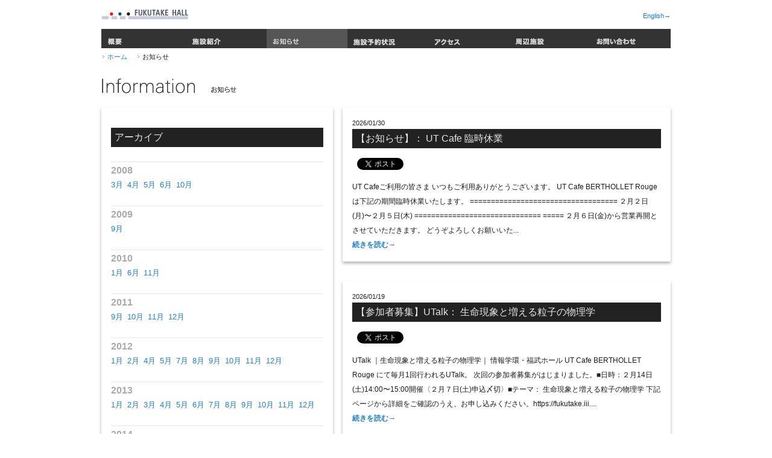

--- FILE ---
content_type: text/html; charset=utf-8
request_url: https://fukutake.iii.u-tokyo.ac.jp/information/
body_size: 5431
content:
<?xml version="1.0" encoding="UTF-8"?>
<!DOCTYPE html PUBLIC "-//W3C//DTD XHTML 1.0 Transitional//EN" "http://www.w3.org/TR/xhtml1/DTD/xhtml1-transitional.dtd">
<html xmlns="http://www.w3.org/1999/xhtml" lang="ja-JP" xml:lang="ja-JP">
<head>

<meta http-equiv="Content-Type" content="text/html; charset=UTF-8" />
<meta http-equiv="Content-Language" content="ja" />
<title> お知らせ - 情報学環・福武ホール </title>
<meta http-equiv="Content-Style-Type" content="text/css" />
<meta http-equiv="Content-Script-Type" content="text/javascript" />

<!-- meta要素 -->
<meta name="author" content="Primus design" />
<meta name="copyright" content="Copyright (c) The University of Tokyo All rights reserved." />
<meta name="keywords" content="東京大学,情報学環,福武ホール,福武總一郎,安藤忠雄">
<meta name="description" content="東京大学　情報学環・福武ホールのオフィシャルウェブサイトです。情報学環・福武ホールは、福武總一郎氏による寄附に基づき、安藤忠雄氏の設計によって建築され、2008年3月26日に竣工しました。">

<link rel="shortcut icon" href="https://fukutake.iii.u-tokyo.ac.jp/favicon.ico" />
<link rel="icon" type="image/png" href="https://fukutake.iii.u-tokyo.ac.jp/favicon.png">


<link rel="index" href="https://fukutake.iii.u-tokyo.ac.jp/" title="ホーム" />
<link rel="stylesheet" href="https://fukutake.iii.u-tokyo.ac.jp/css/base.css" type="text/css" />
<script type="text/javascript" src="https://fukutake.iii.u-tokyo.ac.jp/js/jquery-1.6.2.min.js"></script>



    <title>Fukutakehall</title>


</head>
<body>


<div class="GSystem">

<!-- ▽Header▽ -->



<div class="Grid12" id="Header">
<div class="Box2"><a href="https://fukutake.iii.u-tokyo.ac.jp/"><img src="https://fukutake.iii.u-tokyo.ac.jp/images/common/logo.gif" alt="FUKUTAKE HALL" /></a></div>
<div class="Box9 Right">



</div>
<div class="Box1 Right"><a href="https://fukutake.iii.u-tokyo.ac.jp/english/index.html">English&rarr;</a></div>
</div>





<div class="Grid12">
<div id="Navigation">
<ul id="Nav">
<li id="NavAbout"><a href="https://fukutake.iii.u-tokyo.ac.jp/about/index.html">概要</a></li>
<li id="NavFclIn"><a href="https://fukutake.iii.u-tokyo.ac.jp/facilities-inside/index.html" >施設紹介</a></li>
<li id="NavInfor"><a class="Selected" href="https://fukutake.iii.u-tokyo.ac.jp/information/">お知らせ</a></li>
<li id="NavEvent"><a href="https://fukutake.iii.u-tokyo.ac.jp/status/index.html" >施設予約状況</a></li>
<li id="NavAcces"><a href="https://fukutake.iii.u-tokyo.ac.jp/access/index.html" >アクセス</a></li>
<li id="NavFclNe"><a href="https://fukutake.iii.u-tokyo.ac.jp/facilities-nearby/index.html" >周辺施設</a></li>
<li id="NavContc"><a href="https://fukutake.iii.u-tokyo.ac.jp/contact/index.html" >お問い合わせ</a></li>


</ul>
</div>
</div>


<!-- ▽Contents▽ -->
<div class="Grid12">
<div class="Box12 ">
<ul class="Breadcrumb">
<li><a href="../index.html">ホーム</a></li>
<li>お知らせ</li>
</ul>
<h1><img src="../images/common/ttl_info.gif" alt="Information" class="Naked"/></h1>
</div>


<script>
$(function(){
$('.InfoSide').hide();
$('.InfoSide h3').each(function(i){
year=$(this).text();
byear=$('.InfoSide h3').eq(i-1).text();

//console.log(year)
//console.log('前の'+byear)

if(byear%year==0){
$(this).hide();
}else{
$('.InfoSide').show();
$(this).show();
}
})
})
</script>

<div class="Box5">
<div class="InfoSide">
<div class="h2bg"><h2>アーカイブ</h2></div>

<h3>2008</h3>

<ul>
 <li><a href="https://fukutake.iii.u-tokyo.ac.jp/2008/03/">3月</a></li>


<h3>2008</h3>


 <li><a href="https://fukutake.iii.u-tokyo.ac.jp/2008/04/">4月</a></li>


<h3>2008</h3>


 <li><a href="https://fukutake.iii.u-tokyo.ac.jp/2008/05/">5月</a></li>


<h3>2008</h3>


 <li><a href="https://fukutake.iii.u-tokyo.ac.jp/2008/06/">6月</a></li>


<h3>2008</h3>


 <li><a href="https://fukutake.iii.u-tokyo.ac.jp/2008/10/">10月</a></li>


<h3>2009</h3>


 <li><a href="https://fukutake.iii.u-tokyo.ac.jp/2009/09/">9月</a></li>


<h3>2010</h3>


 <li><a href="https://fukutake.iii.u-tokyo.ac.jp/2010/01/">1月</a></li>


<h3>2010</h3>


 <li><a href="https://fukutake.iii.u-tokyo.ac.jp/2010/06/">6月</a></li>


<h3>2010</h3>


 <li><a href="https://fukutake.iii.u-tokyo.ac.jp/2010/11/">11月</a></li>


<h3>2011</h3>


 <li><a href="https://fukutake.iii.u-tokyo.ac.jp/2011/09/">9月</a></li>


<h3>2011</h3>


 <li><a href="https://fukutake.iii.u-tokyo.ac.jp/2011/10/">10月</a></li>


<h3>2011</h3>


 <li><a href="https://fukutake.iii.u-tokyo.ac.jp/2011/11/">11月</a></li>


<h3>2011</h3>


 <li><a href="https://fukutake.iii.u-tokyo.ac.jp/2011/12/">12月</a></li>


<h3>2012</h3>


 <li><a href="https://fukutake.iii.u-tokyo.ac.jp/2012/01/">1月</a></li>


<h3>2012</h3>


 <li><a href="https://fukutake.iii.u-tokyo.ac.jp/2012/02/">2月</a></li>


<h3>2012</h3>


 <li><a href="https://fukutake.iii.u-tokyo.ac.jp/2012/04/">4月</a></li>


<h3>2012</h3>


 <li><a href="https://fukutake.iii.u-tokyo.ac.jp/2012/05/">5月</a></li>


<h3>2012</h3>


 <li><a href="https://fukutake.iii.u-tokyo.ac.jp/2012/07/">7月</a></li>


<h3>2012</h3>


 <li><a href="https://fukutake.iii.u-tokyo.ac.jp/2012/08/">8月</a></li>


<h3>2012</h3>


 <li><a href="https://fukutake.iii.u-tokyo.ac.jp/2012/09/">9月</a></li>


<h3>2012</h3>


 <li><a href="https://fukutake.iii.u-tokyo.ac.jp/2012/10/">10月</a></li>


<h3>2012</h3>


 <li><a href="https://fukutake.iii.u-tokyo.ac.jp/2012/11/">11月</a></li>


<h3>2012</h3>


 <li><a href="https://fukutake.iii.u-tokyo.ac.jp/2012/12/">12月</a></li>


<h3>2013</h3>


 <li><a href="https://fukutake.iii.u-tokyo.ac.jp/2013/01/">1月</a></li>


<h3>2013</h3>


 <li><a href="https://fukutake.iii.u-tokyo.ac.jp/2013/02/">2月</a></li>


<h3>2013</h3>


 <li><a href="https://fukutake.iii.u-tokyo.ac.jp/2013/03/">3月</a></li>


<h3>2013</h3>


 <li><a href="https://fukutake.iii.u-tokyo.ac.jp/2013/04/">4月</a></li>


<h3>2013</h3>


 <li><a href="https://fukutake.iii.u-tokyo.ac.jp/2013/05/">5月</a></li>


<h3>2013</h3>


 <li><a href="https://fukutake.iii.u-tokyo.ac.jp/2013/06/">6月</a></li>


<h3>2013</h3>


 <li><a href="https://fukutake.iii.u-tokyo.ac.jp/2013/07/">7月</a></li>


<h3>2013</h3>


 <li><a href="https://fukutake.iii.u-tokyo.ac.jp/2013/08/">8月</a></li>


<h3>2013</h3>


 <li><a href="https://fukutake.iii.u-tokyo.ac.jp/2013/09/">9月</a></li>


<h3>2013</h3>


 <li><a href="https://fukutake.iii.u-tokyo.ac.jp/2013/10/">10月</a></li>


<h3>2013</h3>


 <li><a href="https://fukutake.iii.u-tokyo.ac.jp/2013/11/">11月</a></li>


<h3>2013</h3>


 <li><a href="https://fukutake.iii.u-tokyo.ac.jp/2013/12/">12月</a></li>


<h3>2014</h3>


 <li><a href="https://fukutake.iii.u-tokyo.ac.jp/2014/01/">1月</a></li>


<h3>2014</h3>


 <li><a href="https://fukutake.iii.u-tokyo.ac.jp/2014/02/">2月</a></li>


<h3>2014</h3>


 <li><a href="https://fukutake.iii.u-tokyo.ac.jp/2014/03/">3月</a></li>


<h3>2014</h3>


 <li><a href="https://fukutake.iii.u-tokyo.ac.jp/2014/04/">4月</a></li>


<h3>2014</h3>


 <li><a href="https://fukutake.iii.u-tokyo.ac.jp/2014/05/">5月</a></li>


<h3>2014</h3>


 <li><a href="https://fukutake.iii.u-tokyo.ac.jp/2014/06/">6月</a></li>


<h3>2014</h3>


 <li><a href="https://fukutake.iii.u-tokyo.ac.jp/2014/07/">7月</a></li>


<h3>2014</h3>


 <li><a href="https://fukutake.iii.u-tokyo.ac.jp/2014/08/">8月</a></li>


<h3>2014</h3>


 <li><a href="https://fukutake.iii.u-tokyo.ac.jp/2014/09/">9月</a></li>


<h3>2014</h3>


 <li><a href="https://fukutake.iii.u-tokyo.ac.jp/2014/10/">10月</a></li>


<h3>2014</h3>


 <li><a href="https://fukutake.iii.u-tokyo.ac.jp/2014/11/">11月</a></li>


<h3>2014</h3>


 <li><a href="https://fukutake.iii.u-tokyo.ac.jp/2014/12/">12月</a></li>


<h3>2015</h3>


 <li><a href="https://fukutake.iii.u-tokyo.ac.jp/2015/01/">1月</a></li>


<h3>2015</h3>


 <li><a href="https://fukutake.iii.u-tokyo.ac.jp/2015/02/">2月</a></li>


<h3>2015</h3>


 <li><a href="https://fukutake.iii.u-tokyo.ac.jp/2015/03/">3月</a></li>


<h3>2015</h3>


 <li><a href="https://fukutake.iii.u-tokyo.ac.jp/2015/04/">4月</a></li>


<h3>2015</h3>


 <li><a href="https://fukutake.iii.u-tokyo.ac.jp/2015/05/">5月</a></li>


<h3>2015</h3>


 <li><a href="https://fukutake.iii.u-tokyo.ac.jp/2015/06/">6月</a></li>


<h3>2015</h3>


 <li><a href="https://fukutake.iii.u-tokyo.ac.jp/2015/07/">7月</a></li>


<h3>2015</h3>


 <li><a href="https://fukutake.iii.u-tokyo.ac.jp/2015/08/">8月</a></li>


<h3>2015</h3>


 <li><a href="https://fukutake.iii.u-tokyo.ac.jp/2015/09/">9月</a></li>


<h3>2015</h3>


 <li><a href="https://fukutake.iii.u-tokyo.ac.jp/2015/10/">10月</a></li>


<h3>2015</h3>


 <li><a href="https://fukutake.iii.u-tokyo.ac.jp/2015/11/">11月</a></li>


<h3>2015</h3>


 <li><a href="https://fukutake.iii.u-tokyo.ac.jp/2015/12/">12月</a></li>


<h3>2016</h3>


 <li><a href="https://fukutake.iii.u-tokyo.ac.jp/2016/01/">1月</a></li>


<h3>2016</h3>


 <li><a href="https://fukutake.iii.u-tokyo.ac.jp/2016/02/">2月</a></li>


<h3>2016</h3>


 <li><a href="https://fukutake.iii.u-tokyo.ac.jp/2016/03/">3月</a></li>


<h3>2016</h3>


 <li><a href="https://fukutake.iii.u-tokyo.ac.jp/2016/04/">4月</a></li>


<h3>2016</h3>


 <li><a href="https://fukutake.iii.u-tokyo.ac.jp/2016/05/">5月</a></li>


<h3>2016</h3>


 <li><a href="https://fukutake.iii.u-tokyo.ac.jp/2016/06/">6月</a></li>


<h3>2016</h3>


 <li><a href="https://fukutake.iii.u-tokyo.ac.jp/2016/07/">7月</a></li>


<h3>2016</h3>


 <li><a href="https://fukutake.iii.u-tokyo.ac.jp/2016/08/">8月</a></li>


<h3>2016</h3>


 <li><a href="https://fukutake.iii.u-tokyo.ac.jp/2016/09/">9月</a></li>


<h3>2016</h3>


 <li><a href="https://fukutake.iii.u-tokyo.ac.jp/2016/10/">10月</a></li>


<h3>2016</h3>


 <li><a href="https://fukutake.iii.u-tokyo.ac.jp/2016/11/">11月</a></li>


<h3>2016</h3>


 <li><a href="https://fukutake.iii.u-tokyo.ac.jp/2016/12/">12月</a></li>


<h3>2017</h3>


 <li><a href="https://fukutake.iii.u-tokyo.ac.jp/2017/01/">1月</a></li>


<h3>2017</h3>


 <li><a href="https://fukutake.iii.u-tokyo.ac.jp/2017/02/">2月</a></li>


<h3>2017</h3>


 <li><a href="https://fukutake.iii.u-tokyo.ac.jp/2017/03/">3月</a></li>


<h3>2017</h3>


 <li><a href="https://fukutake.iii.u-tokyo.ac.jp/2017/04/">4月</a></li>


<h3>2017</h3>


 <li><a href="https://fukutake.iii.u-tokyo.ac.jp/2017/05/">5月</a></li>


<h3>2017</h3>


 <li><a href="https://fukutake.iii.u-tokyo.ac.jp/2017/06/">6月</a></li>


<h3>2017</h3>


 <li><a href="https://fukutake.iii.u-tokyo.ac.jp/2017/07/">7月</a></li>


<h3>2017</h3>


 <li><a href="https://fukutake.iii.u-tokyo.ac.jp/2017/08/">8月</a></li>


<h3>2017</h3>


 <li><a href="https://fukutake.iii.u-tokyo.ac.jp/2017/09/">9月</a></li>


<h3>2017</h3>


 <li><a href="https://fukutake.iii.u-tokyo.ac.jp/2017/10/">10月</a></li>


<h3>2017</h3>


 <li><a href="https://fukutake.iii.u-tokyo.ac.jp/2017/11/">11月</a></li>


<h3>2017</h3>


 <li><a href="https://fukutake.iii.u-tokyo.ac.jp/2017/12/">12月</a></li>


<h3>2018</h3>


 <li><a href="https://fukutake.iii.u-tokyo.ac.jp/2018/01/">1月</a></li>


<h3>2018</h3>


 <li><a href="https://fukutake.iii.u-tokyo.ac.jp/2018/02/">2月</a></li>


<h3>2018</h3>


 <li><a href="https://fukutake.iii.u-tokyo.ac.jp/2018/03/">3月</a></li>


<h3>2018</h3>


 <li><a href="https://fukutake.iii.u-tokyo.ac.jp/2018/04/">4月</a></li>


<h3>2018</h3>


 <li><a href="https://fukutake.iii.u-tokyo.ac.jp/2018/05/">5月</a></li>


<h3>2018</h3>


 <li><a href="https://fukutake.iii.u-tokyo.ac.jp/2018/06/">6月</a></li>


<h3>2018</h3>


 <li><a href="https://fukutake.iii.u-tokyo.ac.jp/2018/07/">7月</a></li>


<h3>2018</h3>


 <li><a href="https://fukutake.iii.u-tokyo.ac.jp/2018/08/">8月</a></li>


<h3>2018</h3>


 <li><a href="https://fukutake.iii.u-tokyo.ac.jp/2018/09/">9月</a></li>


<h3>2018</h3>


 <li><a href="https://fukutake.iii.u-tokyo.ac.jp/2018/10/">10月</a></li>


<h3>2018</h3>


 <li><a href="https://fukutake.iii.u-tokyo.ac.jp/2018/11/">11月</a></li>


<h3>2018</h3>


 <li><a href="https://fukutake.iii.u-tokyo.ac.jp/2018/12/">12月</a></li>


<h3>2019</h3>


 <li><a href="https://fukutake.iii.u-tokyo.ac.jp/2019/01/">1月</a></li>


<h3>2019</h3>


 <li><a href="https://fukutake.iii.u-tokyo.ac.jp/2019/02/">2月</a></li>


<h3>2019</h3>


 <li><a href="https://fukutake.iii.u-tokyo.ac.jp/2019/03/">3月</a></li>


<h3>2019</h3>


 <li><a href="https://fukutake.iii.u-tokyo.ac.jp/2019/04/">4月</a></li>


<h3>2019</h3>


 <li><a href="https://fukutake.iii.u-tokyo.ac.jp/2019/05/">5月</a></li>


<h3>2019</h3>


 <li><a href="https://fukutake.iii.u-tokyo.ac.jp/2019/06/">6月</a></li>


<h3>2019</h3>


 <li><a href="https://fukutake.iii.u-tokyo.ac.jp/2019/07/">7月</a></li>


<h3>2019</h3>


 <li><a href="https://fukutake.iii.u-tokyo.ac.jp/2019/08/">8月</a></li>


<h3>2019</h3>


 <li><a href="https://fukutake.iii.u-tokyo.ac.jp/2019/09/">9月</a></li>


<h3>2019</h3>


 <li><a href="https://fukutake.iii.u-tokyo.ac.jp/2019/10/">10月</a></li>


<h3>2019</h3>


 <li><a href="https://fukutake.iii.u-tokyo.ac.jp/2019/11/">11月</a></li>


<h3>2019</h3>


 <li><a href="https://fukutake.iii.u-tokyo.ac.jp/2019/12/">12月</a></li>


<h3>2020</h3>


 <li><a href="https://fukutake.iii.u-tokyo.ac.jp/2020/01/">1月</a></li>


<h3>2020</h3>


 <li><a href="https://fukutake.iii.u-tokyo.ac.jp/2020/02/">2月</a></li>


<h3>2020</h3>


 <li><a href="https://fukutake.iii.u-tokyo.ac.jp/2020/03/">3月</a></li>


<h3>2020</h3>


 <li><a href="https://fukutake.iii.u-tokyo.ac.jp/2020/04/">4月</a></li>


<h3>2020</h3>


 <li><a href="https://fukutake.iii.u-tokyo.ac.jp/2020/05/">5月</a></li>


<h3>2020</h3>


 <li><a href="https://fukutake.iii.u-tokyo.ac.jp/2020/06/">6月</a></li>


<h3>2020</h3>


 <li><a href="https://fukutake.iii.u-tokyo.ac.jp/2020/07/">7月</a></li>


<h3>2020</h3>


 <li><a href="https://fukutake.iii.u-tokyo.ac.jp/2020/08/">8月</a></li>


<h3>2020</h3>


 <li><a href="https://fukutake.iii.u-tokyo.ac.jp/2020/09/">9月</a></li>


<h3>2020</h3>


 <li><a href="https://fukutake.iii.u-tokyo.ac.jp/2020/10/">10月</a></li>


<h3>2020</h3>


 <li><a href="https://fukutake.iii.u-tokyo.ac.jp/2020/11/">11月</a></li>


<h3>2020</h3>


 <li><a href="https://fukutake.iii.u-tokyo.ac.jp/2020/12/">12月</a></li>


<h3>2021</h3>


 <li><a href="https://fukutake.iii.u-tokyo.ac.jp/2021/01/">1月</a></li>


<h3>2021</h3>


 <li><a href="https://fukutake.iii.u-tokyo.ac.jp/2021/02/">2月</a></li>


<h3>2021</h3>


 <li><a href="https://fukutake.iii.u-tokyo.ac.jp/2021/03/">3月</a></li>


<h3>2021</h3>


 <li><a href="https://fukutake.iii.u-tokyo.ac.jp/2021/04/">4月</a></li>


<h3>2021</h3>


 <li><a href="https://fukutake.iii.u-tokyo.ac.jp/2021/05/">5月</a></li>


<h3>2021</h3>


 <li><a href="https://fukutake.iii.u-tokyo.ac.jp/2021/06/">6月</a></li>


<h3>2021</h3>


 <li><a href="https://fukutake.iii.u-tokyo.ac.jp/2021/07/">7月</a></li>


<h3>2021</h3>


 <li><a href="https://fukutake.iii.u-tokyo.ac.jp/2021/08/">8月</a></li>


<h3>2021</h3>


 <li><a href="https://fukutake.iii.u-tokyo.ac.jp/2021/09/">9月</a></li>


<h3>2021</h3>


 <li><a href="https://fukutake.iii.u-tokyo.ac.jp/2021/10/">10月</a></li>


<h3>2021</h3>


 <li><a href="https://fukutake.iii.u-tokyo.ac.jp/2021/11/">11月</a></li>


<h3>2021</h3>


 <li><a href="https://fukutake.iii.u-tokyo.ac.jp/2021/12/">12月</a></li>


<h3>2022</h3>


 <li><a href="https://fukutake.iii.u-tokyo.ac.jp/2022/01/">1月</a></li>


<h3>2022</h3>


 <li><a href="https://fukutake.iii.u-tokyo.ac.jp/2022/02/">2月</a></li>


<h3>2022</h3>


 <li><a href="https://fukutake.iii.u-tokyo.ac.jp/2022/03/">3月</a></li>


<h3>2022</h3>


 <li><a href="https://fukutake.iii.u-tokyo.ac.jp/2022/04/">4月</a></li>


<h3>2022</h3>


 <li><a href="https://fukutake.iii.u-tokyo.ac.jp/2022/05/">5月</a></li>


<h3>2022</h3>


 <li><a href="https://fukutake.iii.u-tokyo.ac.jp/2022/06/">6月</a></li>


<h3>2022</h3>


 <li><a href="https://fukutake.iii.u-tokyo.ac.jp/2022/07/">7月</a></li>


<h3>2022</h3>


 <li><a href="https://fukutake.iii.u-tokyo.ac.jp/2022/08/">8月</a></li>


<h3>2022</h3>


 <li><a href="https://fukutake.iii.u-tokyo.ac.jp/2022/09/">9月</a></li>


<h3>2022</h3>


 <li><a href="https://fukutake.iii.u-tokyo.ac.jp/2022/10/">10月</a></li>


<h3>2022</h3>


 <li><a href="https://fukutake.iii.u-tokyo.ac.jp/2022/11/">11月</a></li>


<h3>2022</h3>


 <li><a href="https://fukutake.iii.u-tokyo.ac.jp/2022/12/">12月</a></li>


<h3>2023</h3>


 <li><a href="https://fukutake.iii.u-tokyo.ac.jp/2023/01/">1月</a></li>


<h3>2023</h3>


 <li><a href="https://fukutake.iii.u-tokyo.ac.jp/2023/02/">2月</a></li>


<h3>2023</h3>


 <li><a href="https://fukutake.iii.u-tokyo.ac.jp/2023/03/">3月</a></li>


<h3>2023</h3>


 <li><a href="https://fukutake.iii.u-tokyo.ac.jp/2023/04/">4月</a></li>


<h3>2023</h3>


 <li><a href="https://fukutake.iii.u-tokyo.ac.jp/2023/05/">5月</a></li>


<h3>2023</h3>


 <li><a href="https://fukutake.iii.u-tokyo.ac.jp/2023/06/">6月</a></li>


<h3>2023</h3>


 <li><a href="https://fukutake.iii.u-tokyo.ac.jp/2023/07/">7月</a></li>


<h3>2023</h3>


 <li><a href="https://fukutake.iii.u-tokyo.ac.jp/2023/08/">8月</a></li>


<h3>2023</h3>


 <li><a href="https://fukutake.iii.u-tokyo.ac.jp/2023/10/">10月</a></li>


<h3>2023</h3>


 <li><a href="https://fukutake.iii.u-tokyo.ac.jp/2023/11/">11月</a></li>


<h3>2023</h3>


 <li><a href="https://fukutake.iii.u-tokyo.ac.jp/2023/12/">12月</a></li>


<h3>2024</h3>


 <li><a href="https://fukutake.iii.u-tokyo.ac.jp/2024/01/">1月</a></li>


<h3>2024</h3>


 <li><a href="https://fukutake.iii.u-tokyo.ac.jp/2024/02/">2月</a></li>


<h3>2024</h3>


 <li><a href="https://fukutake.iii.u-tokyo.ac.jp/2024/03/">3月</a></li>


<h3>2024</h3>


 <li><a href="https://fukutake.iii.u-tokyo.ac.jp/2024/04/">4月</a></li>


<h3>2024</h3>


 <li><a href="https://fukutake.iii.u-tokyo.ac.jp/2024/05/">5月</a></li>


<h3>2024</h3>


 <li><a href="https://fukutake.iii.u-tokyo.ac.jp/2024/06/">6月</a></li>


<h3>2024</h3>


 <li><a href="https://fukutake.iii.u-tokyo.ac.jp/2024/07/">7月</a></li>


<h3>2024</h3>


 <li><a href="https://fukutake.iii.u-tokyo.ac.jp/2024/08/">8月</a></li>


<h3>2024</h3>


 <li><a href="https://fukutake.iii.u-tokyo.ac.jp/2024/09/">9月</a></li>


<h3>2024</h3>


 <li><a href="https://fukutake.iii.u-tokyo.ac.jp/2024/10/">10月</a></li>


<h3>2024</h3>


 <li><a href="https://fukutake.iii.u-tokyo.ac.jp/2024/11/">11月</a></li>


<h3>2024</h3>


 <li><a href="https://fukutake.iii.u-tokyo.ac.jp/2024/12/">12月</a></li>


<h3>2025</h3>


 <li><a href="https://fukutake.iii.u-tokyo.ac.jp/2025/01/">1月</a></li>


<h3>2025</h3>


 <li><a href="https://fukutake.iii.u-tokyo.ac.jp/2025/02/">2月</a></li>


<h3>2025</h3>


 <li><a href="https://fukutake.iii.u-tokyo.ac.jp/2025/03/">3月</a></li>


<h3>2025</h3>


 <li><a href="https://fukutake.iii.u-tokyo.ac.jp/2025/04/">4月</a></li>


<h3>2025</h3>


 <li><a href="https://fukutake.iii.u-tokyo.ac.jp/2025/05/">5月</a></li>


<h3>2025</h3>


 <li><a href="https://fukutake.iii.u-tokyo.ac.jp/2025/06/">6月</a></li>


<h3>2025</h3>


 <li><a href="https://fukutake.iii.u-tokyo.ac.jp/2025/07/">7月</a></li>


<h3>2025</h3>


 <li><a href="https://fukutake.iii.u-tokyo.ac.jp/2025/08/">8月</a></li>


<h3>2025</h3>


 <li><a href="https://fukutake.iii.u-tokyo.ac.jp/2025/09/">9月</a></li>


<h3>2025</h3>


 <li><a href="https://fukutake.iii.u-tokyo.ac.jp/2025/10/">10月</a></li>


<h3>2025</h3>


 <li><a href="https://fukutake.iii.u-tokyo.ac.jp/2025/11/">11月</a></li>


<h3>2025</h3>


 <li><a href="https://fukutake.iii.u-tokyo.ac.jp/2025/12/">12月</a></li>


<h3>2026</h3>


 <li><a href="https://fukutake.iii.u-tokyo.ac.jp/2026/01/">1月</a></li>

</ul></div>
</div>












<!-- InfoEntryBox Zone ここから -->
<div class="Box7">



<!--<div id="entry-3169936" class="entry-asset asset hentry">
    <div class="asset-header">-->
<div class="InfoEntryBox">
<h2>2026/01/30</h2>
        <div class="h3bg"><h3>【お知らせ】： UT Cafe 臨時休業</h3></div>

<div class="BtnBox">
<script src="https://connect.facebook.net/ja_JP/all.js#xfbml=1"></script><fb:like href="https://fukutake.iii.u-tokyo.ac.jp/2026/01/30/16.html" send="false" width="110px" layout="button" show_faces="true" font="arial"></fb:like>
</div>

<div class="BtnBox">
<a href="https://twitter.com/share" class="twitter-share-button" data-url="https://fukutake.iii.u-tokyo.ac.jp/2026/01/30/16.html" data-text="iii FUKUTAKE HALL｜お知らせ：【お知らせ】： UT Cafe 臨時休業" data-count="none" data-via="fukutakehall" data-lang="ja">Tweet</a><script type="text/javascript" src="https://platform.twitter.com/widgets.js"></script>
</div>


<p>
UT Cafeご利用の皆さま いつもご利用ありがとうございます。 UT Cafe BERTHOLLET Rougeは下記の期間臨時休業いたします。 =================================== ２月２日(月)〜２月５日(木) ============================== ===== ２月６日(金)から営業再開とさせていただきます。 どうぞよろしくお願いいた... <br />
<strong><a href="https://fukutake.iii.u-tokyo.ac.jp/2026/01/30/16.html" rel="bookmark">続きを読む&rarr;</a></strong>
</p>
</div>











  
<!--<div id="entry-3145456" class="entry-asset asset hentry">
    <div class="asset-header">-->
<div class="InfoEntryBox">
<h2>2026/01/19</h2>
        <div class="h3bg"><h3>【参加者募集】UTalk： 生命現象と増える粒子の物理学</h3></div>

<div class="BtnBox">
<script src="https://connect.facebook.net/ja_JP/all.js#xfbml=1"></script><fb:like href="https://fukutake.iii.u-tokyo.ac.jp/2026/01/19/11.html" send="false" width="110px" layout="button" show_faces="true" font="arial"></fb:like>
</div>

<div class="BtnBox">
<a href="https://twitter.com/share" class="twitter-share-button" data-url="https://fukutake.iii.u-tokyo.ac.jp/2026/01/19/11.html" data-text="iii FUKUTAKE HALL｜お知らせ：【参加者募集】UTalk： 生命現象と増える粒子の物理学" data-count="none" data-via="fukutakehall" data-lang="ja">Tweet</a><script type="text/javascript" src="https://platform.twitter.com/widgets.js"></script>
</div>


<p>
UTalk ｜生命現象と増える粒子の物理学｜ 情報学環・福武ホール UT Cafe BERTHOLLET Rouge にて毎月1回行われるUTalk。 次回の参加者募集がはじまりました。■日時：２月14日(土)14:00〜15:00開催〈２月７日(土)申込〆切〉■テーマ： 生命現象と増える粒子の物理学 下記ページから詳細をご確認のうえ、お申し込みください。https://fukutake.iii.... <br />
<strong><a href="https://fukutake.iii.u-tokyo.ac.jp/2026/01/19/11.html" rel="bookmark">続きを読む&rarr;</a></strong>
</p>
</div>











  
<!--<div id="entry-3128432" class="entry-asset asset hentry">
    <div class="asset-header">-->
<div class="InfoEntryBox">
<h2>2025/12/26</h2>
        <div class="h3bg"><h3>【参加者募集】大学生向けワークショップ「じぶんコンパス」工房</h3></div>

<div class="BtnBox">
<script src="https://connect.facebook.net/ja_JP/all.js#xfbml=1"></script><fb:like href="https://fukutake.iii.u-tokyo.ac.jp/2025/12/26/11.html" send="false" width="110px" layout="button" show_faces="true" font="arial"></fb:like>
</div>

<div class="BtnBox">
<a href="https://twitter.com/share" class="twitter-share-button" data-url="https://fukutake.iii.u-tokyo.ac.jp/2025/12/26/11.html" data-text="iii FUKUTAKE HALL｜お知らせ：【参加者募集】大学生向けワークショップ「じぶんコンパス」工房" data-count="none" data-via="fukutakehall" data-lang="ja">Tweet</a><script type="text/javascript" src="https://platform.twitter.com/widgets.js"></script>
</div>


<p>
学習環境について研究してきた東京大学大学院情報学環山内研究室と、CAMPワークショップを実践してきたSCSK株式会社は、このたび共同で大学生向けワークショップを開催します。 10年後、大人になった自分は何を大事にして生きているだろう？自分の価値観や社会問題について、本当は考えたほうがいいのだろうけど、なかなか考えるきっかけがない。そんな大学生向けのワークショップです。 ワークショップの内容は「シミ... <br />
<strong><a href="https://fukutake.iii.u-tokyo.ac.jp/2025/12/26/11.html" rel="bookmark">続きを読む&rarr;</a></strong>
</p>
</div>











  
<!--<div id="entry-3121852" class="entry-asset asset hentry">
    <div class="asset-header">-->
<div class="InfoEntryBox">
<h2>2025/12/16</h2>
        <div class="h3bg"><h3>【参加者募集】UTalk： 犯罪の自己責任論を考えてみるーどういう社会でありたいか？ー</h3></div>

<div class="BtnBox">
<script src="https://connect.facebook.net/ja_JP/all.js#xfbml=1"></script><fb:like href="https://fukutake.iii.u-tokyo.ac.jp/2025/12/16/12.html" send="false" width="110px" layout="button" show_faces="true" font="arial"></fb:like>
</div>

<div class="BtnBox">
<a href="https://twitter.com/share" class="twitter-share-button" data-url="https://fukutake.iii.u-tokyo.ac.jp/2025/12/16/12.html" data-text="iii FUKUTAKE HALL｜お知らせ：【参加者募集】UTalk： 犯罪の自己責任論を考えてみるーどういう社会でありたいか？ー" data-count="none" data-via="fukutakehall" data-lang="ja">Tweet</a><script type="text/javascript" src="https://platform.twitter.com/widgets.js"></script>
</div>


<p>
UTalk ｜犯罪の自己責任論を考えてみるーどういう社会でありたいか？｜ 情報学環・福武ホール UT Cafe BERTHOLLET Rouge にて毎月1回行われるUTalk。 次回の参加者募集がはじまりました。■日時：2026年１月10日(土)14:00〜15:00開催〈2026年1月３日(土)申込〆切〉■テーマ： 犯罪の自己責任論を考えてみるーどういう社会でありたいか？ー 下記ページから詳細... <br />
<strong><a href="https://fukutake.iii.u-tokyo.ac.jp/2025/12/16/12.html" rel="bookmark">続きを読む&rarr;</a></strong>
</p>
</div>











  
<!--<div id="entry-3121193" class="entry-asset asset hentry">
    <div class="asset-header">-->
<div class="InfoEntryBox">
<h2>2025/12/15</h2>
        <div class="h3bg"><h3>【お知らせ】： UT Cafe 年末年始休業</h3></div>

<div class="BtnBox">
<script src="https://connect.facebook.net/ja_JP/all.js#xfbml=1"></script><fb:like href="https://fukutake.iii.u-tokyo.ac.jp/2025/12/15/13.html" send="false" width="110px" layout="button" show_faces="true" font="arial"></fb:like>
</div>

<div class="BtnBox">
<a href="https://twitter.com/share" class="twitter-share-button" data-url="https://fukutake.iii.u-tokyo.ac.jp/2025/12/15/13.html" data-text="iii FUKUTAKE HALL｜お知らせ：【お知らせ】： UT Cafe 年末年始休業" data-count="none" data-via="fukutakehall" data-lang="ja">Tweet</a><script type="text/javascript" src="https://platform.twitter.com/widgets.js"></script>
</div>


<p>
UT Cafeご利用の皆さま いつもご利用ありがとうございます。 UT Cafe BERTHOLLET Rougeは下記の期間年末年始休業いたします。 =================================== 2025年12月24日(水)〜2026年１月７日(水) ============================== ===== 2026年１月８日(木)から営業開始とさせてい... <br />
<strong><a href="https://fukutake.iii.u-tokyo.ac.jp/2025/12/15/13.html" rel="bookmark">続きを読む&rarr;</a></strong>
</p>
</div>











  <div class="PrevNextPost">
          <p class="Next"><a href="https://fukutake.iii.u-tokyo.ac.jp/information/?page=2" class="link_next">Next</a></p>
      </div>
  

  
</div>
<!-- InfoEntryBox Zone ここまで-->

</div>
<!-- ▲Contents▲ -->

<div class="clearspace"></div>

<div class="Grid12" id="Footer">

<div class="Box12 FNav">
<div class="FNavBox">
<h3><a href="https://fukutake.iii.u-tokyo.ac.jp/">ホーム</a></h3>
<ul>
<li><a href="https://fukutake.iii.u-tokyo.ac.jp/information/index.html">お知らせ</a></li>
<li><a href="https://fukutake.iii.u-tokyo.ac.jp/status/index.html">施設予約状況</a></li>
<li><a href="https://fukutake.iii.u-tokyo.ac.jp/access/index.html">アクセス</a></li>
<li><a href="https://fukutake.iii.u-tokyo.ac.jp/links/index.html">リンク</a></li>
<li><a href="https://fukutake.iii.u-tokyo.ac.jp/gallery/index.html">ギャラリー</a></li>
</ul>
</div>
<div class="FNavBox">
<h3><a href="https://fukutake.iii.u-tokyo.ac.jp/about/index.html">概要</a></h3>
<ul>
<li><a href="https://fukutake.iii.u-tokyo.ac.jp/about/donors.html">寄付者一覧</a></li>
<li><a href="https://fukutake.iii.u-tokyo.ac.jp/about/design.html">デザインコンセプト</a></li>
<li><a href="https://fukutake.iii.u-tokyo.ac.jp/about/history.html">沿革</a></li>
</ul>
</div>
<div class="FNavBox">
<h3><a href="https://fukutake.iii.u-tokyo.ac.jp/facilities-inside/index.html">施設紹介</a></h3>
<ul>
<li><a href="https://fukutake.iii.u-tokyo.ac.jp/facilities-inside/theater.html">福武ラーニングシアター</a></li>
<li><a href="https://fukutake.iii.u-tokyo.ac.jp/facilities-inside/studio.html">福武ラーニングスタジオ</a></li>
<li><a href="https://fukutake.iii.u-tokyo.ac.jp/facilities-inside/lab.html">福武ラーニングラボ</a></li>
<li><a href="https://fukutake.iii.u-tokyo.ac.jp/facilities-inside/utcafe.html">UTカフェ</a></li>
<li><a href="https://fukutake.iii.u-tokyo.ac.jp/facilities-inside/commons.html">学環コモンズ</a></li>
<li><a href="https://fukutake.iii.u-tokyo.ac.jp/facilities-inside/terrace.html">テラス</a></li>
<li><a href="https://fukutake.iii.u-tokyo.ac.jp/facilities-inside/conference-room.html">応接室</a></li>
<li><a href="https://fukutake.iii.u-tokyo.ac.jp/facilities-inside/barrier-free.html">バリアフリー情報</a></li>
</ul>
</div>
<div class="FNavBox">
<h3><a href="https://fukutake.iii.u-tokyo.ac.jp/facilities-nearby/index.html">周辺施設</a></h3>
<ul>
<li><a href="https://fukutake.iii.u-tokyo.ac.jp/facilities-nearby/akamon.html">赤門</a></li>
<li><a href="https://fukutake.iii.u-tokyo.ac.jp/facilities-nearby/yasuda-auditorium.html">安田講堂</a></li>
<li><a href="https://fukutake.iii.u-tokyo.ac.jp/facilities-nearby/sanshiro-pond.html">三四郎池</a></li>
<li><a href="https://fukutake.iii.u-tokyo.ac.jp/facilities-nearby/university-museum.html">総合研究博物館</a></li>
<li><a href="https://fukutake.iii.u-tokyo.ac.jp/facilities-nearby/general-library.html">総合図書館</a></li>
<li><a href="https://fukutake.iii.u-tokyo.ac.jp/facilities-nearby/iii-main-building.html">情報学環本館</a></li>
</ul>
</div>
<div class="FNavBox">
<h3><a href="https://fukutake.iii.u-tokyo.ac.jp/contact/index.html">お問い合わせ</a></h3>
<ul>
<li><a href="https://fukutake.iii.u-tokyo.ac.jp/contact/application/">施設利用</a></li>
<li><a href="https://fukutake.iii.u-tokyo.ac.jp/contact/tour/">見学</a></li>
<li><a href="https://fukutake.iii.u-tokyo.ac.jp/contact/coverage/">取材</a></li>
<li><a href="https://fukutake.iii.u-tokyo.ac.jp/contact/other/">その他</a></li>
<li><a href="https://fukutake.iii.u-tokyo.ac.jp/contact/privacy.html">個人情報保護方針</a></li>
</ul>
</div>
</div>
<!-- FNavここまで -->

<div class="Box12">

<div class="FBtnBox">
<script src="https://connect.facebook.net/ja_JP/all.js#xfbml=1"></script><fb:like href="https://fukutake.iii.u-tokyo.ac.jp/" send="false" width="110px" layout="button" show_faces="true" font="arial"></fb:like>
</div>

<div class="FBtnBox">
<a href="https://twitter.com/share" class="twitter-share-button" data-url="https://fukutake.iii.u-tokyo.ac.jp/" data-text="iii FUKUTAKE HALL｜東京大学　情報学環・福武ホールのオフィシャルウェブサイトです。" data-count="none" data-via="fukutakehall" data-lang="ja">Tweet</a><script type="text/javascript" src="https://platform.twitter.com/widgets.js"></script>
</div>


</div>
<!-- FB+twitter ここまで -->


<div class="clear"></div>

<ul class="FBnr">
<li><a href="https://fukutake.iii.u-tokyo.ac.jp/utalk/" target="_blank"><img src="https://fukutake.iii.u-tokyo.ac.jp/images/common/bnr_utalk.gif" alt="UTalk" /></a></li>
<li><a href="https://fukutake.iii.u-tokyo.ac.jp/affiliate/" target="_blank"><img src="https://fukutake.iii.u-tokyo.ac.jp/images/common/bnr_affiliate.gif" alt="Affiliate" /></a></li>
<li><a href="https://fukutake.iii.u-tokyo.ac.jp/gooddesign/" target="_blank"><img src="https://fukutake.iii.u-tokyo.ac.jp/images/common/bnr_gd2008.gif" alt="GOOD DESIGN" /></a></li>
<li><a href="https://www.iii.u-tokyo.ac.jp/" target="_blank"><img src="https://fukutake.iii.u-tokyo.ac.jp/images/common/bnr_iii.gif" alt="iii" /></a></li>
</ul>
<!-- FBnrここまで -->

<div class="clear"></div>

<div class="Box9 Right FCopy">
Copyright (C) The University of Tokyo. All Rights Reserved.
</div>

<div class="Box3 Right">
<a href="https://www.u-tokyo.ac.jp/ja/" target="_blank"><img src="https://fukutake.iii.u-tokyo.ac.jp/images/common/logo_ut.gif" alt="The University Tokyo" /></a>
</div>


<div class="clear"></div>





</div>
<!-- ▲Footer▲ -->
</div>
<!-- end GSystem -->

<script src="https://form.movabletype.net/dist/parent-loader.js" defer async></script></body>
</html>

--- FILE ---
content_type: text/css
request_url: https://fukutake.iii.u-tokyo.ac.jp/css/base.css
body_size: 7841
content:
html,body,div,span,applet,object,iframe,h1,h2,h3,h4,h5,h6,p,blockquote,pre,a,abbr,acronym,address,big,cite,code,del,dfn,em,font,img,ins,kbd,q,s,samp,small,strike,strong,sub,sup,tt,var,b,u,i,center,dl,dt,dd,ol,ul,li,fieldset,form,label,legend,table,caption,tbody,tfoot,thead,tr,th,td{margin:0;padding:0;border:0;outline:0;font-size:100%;vertical-align:baseline;background:transparent}
body{line-height:1}ol,ul{list-style:none}blockquote,q{quotes:none}blockquote:before,blockquote:after,q:before,q:after{content:'';content:none}:focus{outline:0}ins{text-decoration:none}del{text-decoration:line-through}table{border-collapse:collapse;border-spacing:0}


/*----------------------------------------------------------------------------------------------------
追加分（20120518）オノ
----------------------------------------------------------------------------------------------------*/
.HomeNews dd.infoTxt{
width:100%;
float: none; 
padding: 0;
border-bottom: solid 1px #333;
}

.HomeNews dd.infoTxt a{
color:#59A1DB;
}
/*----------------------------------------------------------------------------------------------------
追加分ここまで（20120518）オノ
----------------------------------------------------------------------------------------------------*/

body{
	background: #fff ;
	font:11px/20px
	'Helvetica Neue',Arial,'Liberation Sans', Geneva, Verdana, sans-serif, FreeSans, "Hiragino Kaku Gothic Pro", "ヒラギノ角ゴ Pro W3", "メイリオ", Meiryo, "ＭＳ Ｐゴシック";
	color: #222;
	text-shadow: #eee 0 1px 0;
	font-weight: normal;
	margin: 16px;
	}

.clear			{ clear:both; display:block; overflow:hidden; visibility:hidden; width:0; height:0;}
.clearspace		{ clear:both; display:block; overflow:hidden; visibility:hidden; width:0; height:32px;}

.clearfix:after	{ clear:both; content:' '; display:block; font-size:0; line-height:0; visibility:hidden; width:0; height:0}
* html .clearfix,*:first-child+html .clearfix{zoom:1}

img				{ border: 0; margin-bottom: 16px;}
img.ImgLeft		{ float: left; margin: 0px 16px 16px 0; }
img.ImgRight	{ float: right; margin: 0px 0 16px 16px; }

img.Naked		{ margin: 0 ;}
img.Shadow		{ -webkit-box-shadow: rgba(0,0,0,.3) 0 3px 5px; -moz-box-shadow: rgba(0,0,0,.3) 0 3px 5px;}

a:link						{ color: #2281CF; text-decoration: none; }
a:visited					{ color: #59A1DB; text-decoration: none; }
a:hover, a:visited:hover	{ color: #0541A8; text-decoration: underline; }
img     a:hover, a:visited:hover{ color: #0541A8; text-decoration: none; }

hr			{ border:0 #eee solid; border-top-width:1px; clear: both; height:0; margin: 0; }

/**/

.GSystem	{ margin: 0 auto; width:960px; margin-bottom: 32px; }

.Grid1,.Grid2,.Grid3,.Grid4,.Grid5,.Grid6,.Grid7,.Grid8,.Grid9,.Grid10,.Grid11,.Grid12
		{ display:inline; float:left; position:relative; margin: 0 ; padding: 0; }
.Grid1	{ width: 80px; }
.Grid2	{ width: 160px; }
.Grid3	{ width: 240px; }
.Grid4	{ width: 320px; }
.Grid5	{ width: 400px; }
.Grid6	{ width: 480px; }
.Grid7	{ width: 560px; }
.Grid8	{ width: 640px; }
.Grid9	{ width: 720px; }
.Grid10	{ width: 800px; }
.Grid11	{ width: 880px; }
.Grid12	{ width: 960px; }

.Box1,.Box2,.Box3,.Box4,.Box5,.Box6,.Box7,.Box8,.Box9,.Box10,.Box11,.Box12
		{ display:inline; float:left; position:relative; margin: 0 8px; padding: 0; }
.Box1	{ width: 64px;}
.Box2	{ width: 144px;}
.Box3	{ width: 224px;}
.Box4	{ width: 304px;}
.Box5	{ width: 384px;}
.Box6	{ width: 464px;}
.Box7	{ width: 544px;}
.Box8	{ width: 624px;}
.Box9	{ width: 704px;}
.Box10	{ width: 784px;}
.Box11	{ width: 864px;}
.Box12	{ width: 944px;}

/**/
.PadLeft1	{ padding-left: 80px;}
.PadLeft2	{ padding-left: 160px;}
.PadLeft3	{ padding-left: 240px;}
.PadLeft4	{ padding-left: 360px;}

.PadRight1	{ padding-right: 80px;}
.PadRight2	{ padding-right: 160px;}
.PadRight3	{ padding-right: 240px;}
.PadRight4	{ padding-right: 360px;}

.PadTop05    { padding-top: 40px;}

/**/
.Right	{ text-align: right;}
.Center	{ text-align: center;}
/**/

dl,hr,h1,h2,h3,h4,h5,h6,ol,ul,pre,table,address,fieldset	{ margin-bottom: 16px}

h1			{ margin-top: -6px; padding: 0;}

h2,h3,h4,h5,h6,strong { color:#222; text-shadow: #ddd 0 1px 0;}
h2			{ font-weight: normal; }
h2,h3,h4	{ /*line-height: 24px;*/ margin-top: -4px;}
h2			{ padding-top: 6px; /*border-top: 1px solid #aaa;*/ }
h2			{ font-size: 18px;}
h3,h4		{ font-size: 13px;}/*h3はFooterナビに影響*/

p			{ margin-bottom: 32px;}

ol	{ list-style: decimal; margin-left: 24px; }
ul	{ list-style: none; margin: 4px 0;}
li	{ margin-left: 0;}

table		{ border: 0; border-collapse: collapse; border-spacing: 0; }
table th,td	{ border-top: solid 1px #e5e5e5; text-align: left; vertical-align: top;}

.Red	{ color: #c00; font-weight: bold;}

.Large	{ font-size: 1.25em; line-height: 2.5em;}
.Large2	{ font-size: 1.5em; line-height: 3em;}
.Small	{ font-size: 0.85em; line-height: 1.75em; font-weight: normal;}

.InBox	{ padding: 8px;}

/**/
.CtnInf	{ padding: 26px 0 24px 0; margin: 16px 0; background: #efe7e7; text-align: center;}

/**/
/*20170922_add*/
#Header .Box1.Right{
  float: right!important;
}



/**/
#Header			{}
#Navigation		{ height: 32px;}
#Nav			{ padding: 0; margin: 0 8px; width: 944px; position: absolute;}
#Nav li			{ padding: 0; margin: 0; list-style: none; float: left; }
#Nav li, #Nav a	{ height: 32px; overflow: hidden; }
#Nav a			{ background-image: url(../images/common/nav.png); display: block; text-indent: -5000px; text-decoration: none; }

#NavAbout	a			{ width: 140px; background-position:0 0;}
#NavAbout	a:hover		{ background-position: 0 -32px;}
#NavAbout	a.Selected	{ background-position: 0 -64px;}
#NavFclIn	a			{ width: 134px; background-position: -140px 0;}
#NavFclIn	a:hover 	{ background-position: -140px -32px ;}
#NavFclIn	a.Selected	{ background-position: -140px -64px ;}
#NavInfor 	a			{ width: 134px; background-position: -274px 0;}
#NavInfor 	a:hover		{ background-position: -274px -32px;}
#NavInfor 	a.Selected	{ background-position: -274px -64px;}
#NavEvent	a			{ width: 134px; background-position: -408px 0;}
#NavEvent	a:hover		{ background-position: -408px -32px;}
#NavEvent	a.Selected	{ background-position: -408px -64px;}
#NavAcces	a			{ width: 134px; background-position: -542px 0;}
#NavAcces	a:hover		{ background-position: -542px -32px;}
#NavAcces	a.Selected	{ background-position: -542px -64px;}
#NavFclNe	a			{ width: 134px; background-position: -676px 0;}
#NavFclNe	a:hover		{ background-position: -676px -32px;}
#NavFclNe	a.Selected	{ background-position: -676px -64px;}
#NavContc	a			{ width: 134px; background-position: -810px 0;}
#NavContc	a:hover		{ background-position: -810px -32px;}
#NavContc	a.Selected	{ background-position: -810px -64px;}

/**/
.Breadcrumb ul	{ display: block; }
.Breadcrumb li	{ display: inline; margin: 32px 12px 64px 2px; padding-left: 8px; background:url(../images/common/breadcrumb.gif) 0 50% no-repeat; }

.CntNav ul		{ display: block; }
.CntNav li		{ display: inline; margin: 32px 0px 0 32px; font-size: 13px;}

/**/
.FNavBox, .bg333, .bgeee, .FclInNav, .HomeNews  h1,h2,h3,h4,h5,h6,li,strong,th,td,dd,dt	{ text-shadow: none;}

#Footer		{ }

.FNav		{ background: #333; padding: 32px 0 0 0; text-shadow: none; }
.FNavBox	{ width: 172px; display:inline; float:left; position:relative; padding-left: 16px; }
.FNavBox h3	{ margin-bottom: 8px; }
/*
	.FNavBox ul	{ margin-bottom: 16px;}
	.FNavBox li	{ line-height: 17px;}
*/
.FNavBox a:link						{ color: #eee; text-decoration: none; }
.FNavBox a:visited					{ color: #ddd; text-decoration: none; }
/* .FNavBox a:hover, .FNavBox a:visited:hover	{ color: #fff; text-decoration: underline; } */

.FBtnBox	{ float: left ; padding: 16px 8px 0 0;}

.FBnr li	{ display:inline; float:left; position:relative; margin: 16px 8px; padding: 0;}
.FCopy		{ padding-top: 12px; color: #aaa; text-shadow: none;}

/**/
.bg333		{ background: #333; }
.bgaaa		{ background: #aaa; }
.bgccc		{ background: #ccc; }
.bgeee		{ background: #eee; }
.Height192	{ height: 192px;}

.PrevNextPost			{ padding:15px 30px; margin:0 0 20px 0; }
.PrevNextPost .Prev a	{ float:left; display:block; text-align:left; width:200px; padding:3px 0 10px 40px; background:url(../images/common/prev.gif) no-repeat left top; }
.PrevNextPost .Next a	{ float:right; display:block; text-align:right; width:200px; padding:3px 40px 10px 0; background:url(../images/common/next.gif) no-repeat right top; }
.PrevNextPost p 		{ margin:0; font-size: 13px;}

/*Home*/

.HomeBox							{ height: 192px; padding: 16px 8px 8px 8px; background: #222; display:inline; float:left; position:relative; border-bottom: solid 1px #222222;}
.HomeBox h3							{ margin-bottom: 16px;}
.HomeBox a:link						{ color: #eee; text-decoration: none; }
.HomeBox a:visited					{ color: #ddd; text-decoration: none; }
.HomeBox a:hover, a:visited:hover	{ color: #9cf; text-decoration: underline; }

.HomeFclInNav		{ width: 294px; margin: 4px; }
.HomeFclInNavImg	{ display:inline; float:left; position:relative; width: 140px; margin-top: 6px; }
.HomeFclInNavBox	{ display:inline; float:left; position:relative; width: 154px; margin-top: -2px;}
.HomeFclInNavBox ul	{ margin-left: 14px; line-height: 21px;}

.HomeNews			{ width: 606px; margin-top: 4px; }
.HomeNews dl		{ float:left; padding: 0; margin: 0;}
.HomeNews dt		{ float:left; margin-bottom: 6px; display:block; border-bottom: solid 1px #333; width: 86px; color: #aaa; }
.HomeNews dd		{ float:left; margin-bottom: 6px; display:block; border-bottom: solid 1px #333; width: 520px; }

#jsAreaHome		{ width:944px; height:472px; background:#222;}
#jsArea			{ width:944px; height:632px; }


/*About*/
.AboutProfile		{ display:inline; float:left; position:relative; margin: 0 8px 0 16px; padding: 16px; width: 400px;}
.AboutProfile h3	{ margin-top: 80px;}
.AboutProfile p		{ margin-bottom: 8px;}

.Designer		{ display:inline; float:left; position:relative; margin: 0 8px 0 88px; padding: 16px; width: 352px;}
.Designer h3 	{ margin: 0; padding: 0; color: #777;}
.Designer h4 	{ padding: 32px 0 4px 0; margin: 0; line-height: 0; color: #777;}
.Designer ul	{ display: block; margin-bottom: 0px}
.Designer li	{ display: inline; margin-right: 16px; line-height: 16px;}

.History dl		{ float:left; padding: 0; margin: 0 0 32px 0;}
.History dt		{ float:left; margin-bottom: 16px; padding-top: 8px; display:block; border-top: solid 1px #e5e5e5; width: 80px;  }
.History dd		{ float:left; margin-bottom: 16px; padding-top: 8px; display:block; border-top: solid 1px #e5e5e5; width: 544px; }

/*Facility Inside*/

#FclIn-Top		{ margin: 0; padding: 0; width: 944px; height: 576px; background: #333; border-bottom: solid 1px #222222;}

#FclIn-NavImg	{ float: left; margin: 0; padding: 0; width: 576px; height: 576px;}
#FclIn_NavBtn	{ float: right; margin: 0; padding: 0; width: 368px; height: 576px;}

#FclIn_Nav					{ margin: 0; padding: 0; width: 368px; height: 576px; position: absolute;}
#FclIn_Nav li				{ margin: 0; padding: 0; list-style: none; float: left; }
#FclIn_Nav li, #FclIn_Nav a	{ height: 72px; overflow: hidden; }
#FclIn_Nav a				{ background-image: url(../images/fclin/nav.png); display: block; text-indent: -5000px; text-decoration: none; }

#FclIn_Nav_Tht	a			{ width: 368px; background-position:0 0;}
#FclIn_Nav_Tht	a:hover		{ background-position: -368px 0;}
#FclIn_Nav_Std	a			{ width: 368px; background-position: 0 -72px;}
#FclIn_Nav_Std	a:hover 	{ background-position: -368px -72px ;}
#FclIn_Nav_Lab	a			{ width: 368px; background-position: 0 -144px;}
#FclIn_Nav_Lab	a:hover		{ background-position: -368px -144px;}
#FclIn_Nav_Caf	a			{ width: 368px; background-position: 0 -216px;}
#FclIn_Nav_Caf	a:hover		{ background-position: -368px -216px;}
#FclIn_Nav_Cms	a			{ width: 368px; background-position: 0 -288px;}
#FclIn_Nav_Cms	a:hover		{ background-position: -368px -288px;}
#FclIn_Nav_Trc	a			{ width: 368px; background-position: 0 -360px;}
#FclIn_Nav_Trc	a:hover		{ background-position: -368px -360px;}
#FclIn_Nav_Cfr	a			{ width: 368px; background-position: 0 -432px;}
#FclIn_Nav_Cfr	a:hover		{ background-position: -368px -432px;}
#FclIn_Nav_Brf	a			{ width: 368px; background-position: 0 -504px;}
#FclIn_Nav_Brf	a:hover		{ background-position: -368px -504px;}

/**/
.FclInSpec	table		{ width: 464px;}
.FclInSpec	table th,td	{ padding: 7px 0 1px 0; }
.FclInSpec	table th	{ width: 64px; font-weight: normal; }
.FclInSpec	table td	{ width: 300px;}

/*----------*/
#FclInBtmBox		{ margin: 0 8px; padding: 16px 0; width: 944px; height: 96px; background: #333; border-bottom: solid 1px #222222;}

#FclInBtmTtl		{ display:inline; float:left; position:relative; width: 102px; margin-left: 16px;}
#FclInBtmTtl h3		{ margin-bottom: 16px;}
#FclInBtmTtl .Brf	{ font-size: 10px;}
#FclInBtmTtl a:link						{ color: #eee; text-decoration: none; }
#FclInBtmTtl a:visited					{ color: #ddd; text-decoration: none; }
/* #FclInBtmTtl a:hover, a:visited:hover	{ color: #fff; text-decoration: underline; } */

#FclInBtm						{ display:inline; float:left; position:relative; /*margin: 0 8px; padding: 16px 0; */width: 826px; }
#FclInBtmNav					{ padding: 0; margin: 0; width: 826px; position: absolute;}
#FclInBtmNav li					{ padding: 0; margin: 0; list-style: none; float: left; }
#FclInBtmNav li, #FclInBtmNav a	{ height: 96px; overflow: hidden; }
#FclInBtmNav a					{ background-image: url(../images/fclin/nav_btm.png); display: block; text-indent: -5000px; text-decoration: none; }

#FclInBtmNavTht	a			{ width: 118px; background-position:0 0;}
#FclInBtmNavTht	a:hover		{ background-position: 0 -96px;}
#FclInBtmNavTht	a.Selected	{ background-position: 0 -192px;}
#FclInBtmNavStd	a			{ width: 118px; background-position:-118px 0;}
#FclInBtmNavStd	a:hover		{ background-position: -118px -96px;}
#FclInBtmNavStd	a.Selected	{ background-position: -118px -192px;}
#FclInBtmNavLab	a			{ width: 118px; background-position: -236px 0;}
#FclInBtmNavLab	a:hover 	{ background-position: -236px -96px ;}
#FclInBtmNavLab	a.Selected	{ background-position: -236px -192px ;}
#FclInBtmNavCaf a			{ width: 118px; background-position: -354px 0;}
#FclInBtmNavCaf a:hover		{ background-position: -354px -96px;}
#FclInBtmNavCaf a.Selected	{ background-position: -354px -192px;}
#FclInBtmNavCms	a			{ width: 118px; background-position: -472px 0;}
#FclInBtmNavCms	a:hover		{ background-position: -472px -96px;}
#FclInBtmNavCms	a.Selected	{ background-position: -472px -192px;}
#FclInBtmNavTrc	a			{ width: 118px; background-position: -590px 0;}
#FclInBtmNavTrc	a:hover		{ background-position: -590px -96px;}
#FclInBtmNavTrc	a.Selected	{ background-position: -590px -192px;}
#FclInBtmNavCfr	a			{ width: 118px; background-position: -708px 0;}
#FclInBtmNavCfr	a:hover		{ background-position: -708px -96px;}
#FclInBtmNavCfr	a.Selected	{ background-position: -708px -192px;}

/* Barrier Free Access */
.Barrier table td.TelFax		{ width: 62px;}
.Barrier table td.Number		{ width: 240px;}

/* Information */

.InfoSide			{ /*width: 272px;*/ width: 352px; padding: 16px; -webkit-box-shadow: rgba(0,0,0,.3) 0 3px 5px; -moz-box-shadow: rgba(0,0,0,.3) 0 3px 5px; }

.InfoSide .h2bg		{ background: #222222; margin-top: 22px;}
.InfoSide h2		{ padding: 6px; font-size: 16px; line-height: 20px; color:#e7e7e7;}
.InfoSide h3		{ margin: 24px 0 4px 0; color: #aaa; font-size: 16px; border-top: solid 1px #e5e5e5; padding-top: 4px;}
/*
.InfoSide ul		{ }
.InfoSide li		{ margin-left: 16px; font-size: 12px; padding-bottom: 4px;}
*/
.InfoSide ul		{ margin-bottom: 8px;}
.InfoSide li		{ display: inline; margin-right: 4px; font-size: 13px;}

.InfoEntryBox			{ /*width: 592px;*/width: 512px; padding: 16px; -webkit-box-shadow: rgba(0,0,0,.3) 0 3px 5px; -moz-box-shadow: rgba(0,0,0,.3) 0 3px 5px; margin-bottom: 32px; }
	
.InfoEntryBox h2		{ font-size: 11px; margin: 0; padding: 0;}
.InfoEntryBox .h3bg		{ background: #222222; }
.InfoEntryBox h3		{ padding: 6px; font-size: 16px; line-height: 20px; color:#e7e7e7; font-weight: normal; margin: 0;}
.InfoEntryBox .BtnBox	{ float: left; padding: 16px 8px 16px 0;}
.InfoEntryBox p			{ clear: both; margin-bottom: 0; font-size: 12px; line-height: 24px;}

/*Facilities Nearby*/

#FclNe-Top		{ margin: 0; padding: 0; width: 944px; height: 576px; background: #333; background: #f1f1f1;}

#FclNe-NavImg	{ float: left; margin: 0; padding: 0; width: 368px; height: 576px;}
#FclNe_NavBtn	{ float: right; margin: 0; padding: 0; width: 368px; height: 576px;}

#FclNe_Nav					{ margin: 0; padding: 0; width: 368px; height: 576px; position: absolute;}
#FclNe_Nav li				{ margin: 0; padding: 0; list-style: none; float: left; }
#FclNe_Nav li, #FclNe_Nav a	{ height: 72px; overflow: hidden; }
#FclNe_Nav a				{ background-image: url(../images/fclne/nav.png); display: block; text-indent: -5000px; text-decoration: none; }

#FclNe_Nav_Map	a			{ width: 368px; background-position:0 0;}
#FclNe_Nav_Map	a:hover		{ background-position: -368px 0;}
#FclNe_Nav_Aka	a			{ width: 368px; background-position: 0 -72px;}
#FclNe_Nav_Aka	a:hover 	{ background-position: -368px -72px ;}
#FclNe_Nav_Ysd 	a			{ width: 368px; background-position: 0 -144px;}
#FclNe_Nav_Ysd	a:hover		{ background-position: -368px -144px;}
#FclNe_Nav_Ssr	a			{ width: 368px; background-position: 0 -216px;}
#FclNe_Nav_Ssr	a:hover		{ background-position: -368px -216px;}
#FclNe_Nav_Msm	a			{ width: 368px; background-position: 0 -288px;}
#FclNe_Nav_Msm	a:hover		{ background-position: -368px -288px;}
#FclNe_Nav_Lbr	a			{ width: 368px; background-position: 0 -360px;}
#FclNe_Nav_Lbr	a:hover		{ background-position: -368px -360px;}
#FclNe_Nav_iii	a			{ width: 368px; background-position: 0 -432px;}
#FclNe_Nav_iii	a:hover		{ background-position: -368px -432px;}

/**/
#FclNeBtm		{ margin: 0 8px; padding: 16px 0; width: 944px; height: 96px; background: #f1f1f1; border-bottom: solid 1px #222222;}
#FclNeBtmNav					{ padding: 0; margin: 0; width: 944px; position: absolute;}
#FclNeBtmNav li					{ padding: 0; margin: 0; list-style: none; float: left; }
#FclNeBtmNav li, #FclNeBtmNav a	{ height: 96px; overflow: hidden; }
#FclNeBtmNav a					{ background-image: url(../images/fclne/nav_btm.png); display: block; text-indent: -5000px; text-decoration: none; }

#FclNeBtmNavTtl	a			{ width: 236px; background-position:0 0;}
#FclNeBtmNavTtl	a:hover		{ background-position: 0 -96px;}
#FclNeBtmNavTtl	a.Selected	{ background-position: 0 -192px;}

#FclNeBtmNavAka	a			{ width: 118px; background-position: -236px 0;}
#FclNeBtmNavAka	a:hover 	{ background-position: -236px -96px ;}
#FclNeBtmNavAka	a.Selected	{ background-position: -236px -192px ;}
#FclNeBtmNavYsd a			{ width: 118px; background-position: -354px 0;}
#FclNeBtmNavYsd a:hover		{ background-position: -354px -96px;}
#FclNeBtmNavYsd a.Selected	{ background-position: -354px -192px;}
#FclNeBtmNavSsr	a			{ width: 118px; background-position: -472px 0;}
#FclNeBtmNavSsr	a:hover		{ background-position: -472px -96px;}
#FclNeBtmNavSsr	a.Selected	{ background-position: -472px -192px;}
#FclNeBtmNavMsm	a			{ width: 118px; background-position: -590px 0;}
#FclNeBtmNavMsm	a:hover		{ background-position: -590px -96px;}
#FclNeBtmNavMsm	a.Selected	{ background-position: -590px -192px;}
#FclNeBtmNavLbr	a			{ width: 118px; background-position: -708px 0;}
#FclNeBtmNavLbr	a:hover		{ background-position: -708px -96px;}
#FclNeBtmNavLbr	a.Selected	{ background-position: -708px -192px;}
#FclNeBtmNaviii	a			{ width: 118px; background-position: -826px 0;}
#FclNeBtmNaviii	a:hover		{ background-position: -826px -96px;}
#FclNeBtmNaviii	a.Selected	{ background-position: -826px -192px;}

/*Access*/

#map_canvas					{ margin-bottom: 32px;}

.Access	table				{ width: 304px;}

.Access	table td			{ padding: 7px 0 1px 0;}
.Access	table td.Line		{ width: 128px; font-weight: bold; padding-left: 18px;}
.Access	table td.Sttn		{ width: 92px;}
.Access	table td.Time		{ width: 56px;}

.Access	table td.Oedo		{ background: url(../images/access/oedo.gif) 0 3px no-repeat; }
.Access	table td.Maru		{ background: url(../images/access/maru.gif) 0 3px no-repeat; }
.Access	table td.Chiyoda	{ background: url(../images/access/chiyoda.gif) 0 3px no-repeat; }
.Access	table td.Namboku	{ background: url(../images/access/namboku.gif) 0 3px no-repeat; }

.Access	table td.TelFax		{ width: 56px;}
.Access	table td.Number		{ width: 220px;}

/**/

.Contact	{
	width: 720px; margin: 16px 88px ; padding: 32px; background: #fff;
	-webkit-box-shadow: rgba(0,0,0,.2) 0 2px 8px; -moz-box-shadow: rgba(0,0,0,.2) 0 2px 8px;
	moz-border-radius:6px; -webkit-border-radius:6px; border-radius:6px;
	font-size: 13px; line-height: 21px;
}

.Contact	hr,h3,h4,h5,h6,ol,ul,pre,table,.div	{ margin-bottom: 32px; }

.Contact h1 	{ padding-bottom: 16px; font-size: 13px;}
.Contact h2 	{ font-size: 18px; color: #aaa; font-weight: normal; margin: 40px 0 8px 0; padding-bottom: 4px; border-bottom: solid 2px #e5e5e5; }
.Contact h3 	{ margin: 16px 0 8px 0; }

#CntNavBox				{ height: 224px;}
#CntNav					{ padding: 0; margin: 0 8px; width: 944px; position: absolute;}
#CntNav li				{ padding: 0; margin: 0; list-style: none; float: left; }
#CntNav li, #CntNav a	{ height: 224px; overflow: hidden; }
#CntNav a				{ background-image: url(../images/contact/nav.gif); display: block; text-indent: -5000px; text-decoration: none; }

#CntNavApl	a			{ width: 236px; background-position:0 0;}
#CntNavApl	a:hover		{ background-position: 0 -224px;}
#CntNavTor	a			{ width: 236px; background-position: -236px 0;}
#CntNavTor	a:hover 	{ background-position: -236px -224px ;}
#CntNavCvg 	a			{ width: 236px; background-position: -472px 0;}
#CntNavCvg 	a:hover		{ background-position: -472px -224px;}
#CntNavOth	a			{ width: 236px; background-position: -708px 0;}
#CntNavOth	a:hover		{ background-position: -708px -224px;}


.ContactBox			{ width: 720px; }
.ContactBox .Qst,.Ans,.AnsY,.AnsMDT	{ display:inline; float:left; position:relative; margin: 0; border-top: solid 1px #f1f1f1;}
.ContactBox .Qst	{ width: 160px; padding: 16px 0 4px 0; font-weight: bold; color: #777;}
.ContactBox .Ans	{ width: 552px; padding: 16px 0 6px 8px; background: #f1f1f1;}
.ContactBox .AnsY	{ width: 112px; padding: 18px 0 16px 8px; background: #f1f1f1; border-top: solid 1px #e5e5e5;}
.ContactBox .AnsMDT	{ width: 102px; padding: 18px 0 16px 8px; background: #f1f1f1; border-top: solid 1px #e5e5e5;}

.ContactBox .Aft	{ font-weight: bold; font-size: 16px;}
.ContactBox ul		{ margin-top :0; margin-bottom: 0;}
.ContactBox li		{ margin-bottom: 8px;}

.ContactStep		{ width: 720px; height: 64px; margin: -32px 0 64px 0;}

.ContactStep li		{ padding: 0; margin: 0; list-style: none; float: left; height: 64px; width: 184px; background-image: url(../images/contact/step.gif); display: block; text-indent: -5000px;}

.ContactStep li.Apl			{ background-position:0 0;}
.ContactStep li.Apl_Done{ background-position:0 -64px;}
.ContactStep li.Tur			{ background-position:-184px 0;}
.ContactStep li.Tur_Done{ background-position:-184px -64px;}
.ContactStep li.Cvr			{ background-position:-368px 0;}
.ContactStep li.Cvr_Done{ background-position:-368px -64px;}
.ContactStep li.Otr			{ background-position:-552px 0;}
.ContactStep li.Otr_Done{ background-position:-552px -64px;}

.ContactStep li.St1			{ background-position:-184px -128px;}
.ContactStep li.St1_On	{ background-position:-184px -192px;}
.ContactStep li.St1_Done{ background-position:-184px -256px;}
.ContactStep li.St2			{ background-position:-368px -128px;}
.ContactStep li.St2_On	{ background-position:-368px -192px;}
.ContactStep li.St2_Done{ background-position:-368px -256px;}
.ContactStep li.St3			{ background-position:-552px -128px; width: 168px;}
.ContactStep li.St3_On	{ background-position:-552px -192px; width: 168px;}
.ContactStep li.St3_Done{ background-position:-552px -256px; width: 168px;}

.Contact table							{ width: 720px; margin-bottom: 12px;}
.Contact table td						{ padding: 12px 6px 4px 6px; border-right: solid 1px #e5e5e5;}

.Contact table td.Cntct_Nam							{ width: 25%/*240px*/; font-weight: bold; border-left: solid 1px #e5e5e5; background: #f1f1f1; border-bottom: solid 1px #e5e5e5;}
.Contact table td.Cntct_Nam .Cntct_Sml	{ font-size: 0.85em; line-height: 1.6em; color: #777;}

/*料金表*/
.Contact table td.Cntct_Opt							{ width: 10%/*30px*/;}
.Contact table td.Cntct_Wkd,.Cntct_Hld	{ width: 7%/*30px*/;}
.Contact table td.Cntct_Dtl							{ width: 33%/*215px*/; }
.Contact table td.Cntct_Gak							{ width: 8%/*55px*/; }
.Contact table td.Cntct_Cst							{ width: 16%/*114px*/; font-weight: bold; text-align: right;}

.Contact table td.Cntct_Mtg							{ width: 59%/*326px*/;}

.Contact table td.Cntct_Wkd		{ color: #000; }
.Contact table td.Cntct_Hld		{ color: #000; }
.Contact table td.Cntct_Inn		{ background: #f5f5f5;}
.Contact table td.Cntct_Out		{ background: #fff;}

.Contact table td.Cntct_InC		{ color: #aaa; }

/*利用希望施設*/
.Contact table td.Cntct_Frm		{ width: 453px; border-bottom: solid 1px #e5e5e5;}


/**/

.Contact table td.Cntct_Btm				{ border-bottom: solid 1px #e5e5e5;}

/*
.Contact table td.Cntct_Nam ul	{ margin-bottom: 4px; font-weight: normal; }
.Contact table td.Cntct_Nam li	{ display: inline; margin-right: 4px; font-size: 12px;}
*/

/* Gallery */
.Gallery		{}/*
.Gallery h2,h3	{ margin: 32px 0 16px 8px; padding-bottom: 2px; border-bottom: solid 1px #e5e5e5;}*/
.Gallery img	{ margin-bottom: 0;}	
/*.Gallery .GBox	{ height: 144px; }*/
.Gallery .GBox img	{ -webkit-box-shadow: rgba(0,0,0,.3) 0 3px 5px; -moz-box-shadow: rgba(0,0,0,.3) 0 3px 5px; margin-bottom: 16px;}
.Gallery .GTate	{ margin-left: 24px;}
.Gallery .GYoko	{ margin-top: 24px;}

/* Div全体をクリックできるようにする */
/*
.LinkBox		{ background: #f1f1f1; cursor: pointer; }
.LinkBox:hover	{ background: #fff;}

/*
.Contact	{ clear:both; width: 800px; margin: 0 ; padding: 20px 80px; }

.Contact .CtcCst table				{ width: 784px; border-collapse: collapse; border-spacing: 0;}
.Contact .CtcCst table td			{ padding: 16px 8px 8px 8px; text-align: left; vertical-align: top; border-bottom: solid 1px #e5e5e5; }
.Contact .CtcCst table td.SmpImg	{ width: 200px; background: #f1f1f1;}
.Contact .CtcCst table td.FclNme	{ width: 300px; font-weight: bold;}
.Contact .CtcCst table td.CstOut	{ width: 100px; }
.Contact .CtcCst table td.CstIn		{ width: 100px; background: #f1f1f1;}
.Contact .CtcCst table td.Title		{ background: #eee; font-weight: bold; }
*/

/*
.bgbtn	{ background: #ccc; padding-top: 16px; padding-bottom: 0px; color: #fff;}
.bgred	{ background: #c00; padding-top: 6px; padding-bottom: 2px; color: #fff;}

.bgred a:link					{ color: #fff; text-decoration: none; font-weight: bold;}
.bgred a:visited				{ color: #fff; text-decoration: none; font-weight: bold;}
.bgred a:hover, a:visited:hover	{ color: #fff; text-decoration: underline; font-weight: bold;}

/*
#Container	{ float: left; width: 100%; margin-right: -392px; }
#Content	{ margin-right: 392px;}

.Grid	{ display:inline; float:left; position:relative; margin:0; padding:0;}
.G_all	{ widht: 100%; }
.G_side	{ width: 392px; float: right; background: #222;}

.Box		{ display:inline; float:left; position:relative; margin: 0 16px 16px 0; padding: 0;}
.Box_side	{ display:inline; float:left; position:relative; margin: 16px; padding: 0;}

.B_all	{ width: 100%; text-align: center;}

.B_list			{ width: 144px; height: 144px; background:#222; overflow: hidden; position: relative; -webkit-box-shadow: rgba(0,0,0,.4) 0 2px 3px; -moz-box-shadow: rgba(0,0,0,.4) 0 2px 3px;}
.B_list img		{ position: absolute; top: 0; left: 0; border: 0; margin: 0; }
.B_list h2, p	{ font-size: 11px; line-height: 16px; padding: 4px; margin: 0; text-shadow: none; border: none; color: #bbb;}
.B_list h2		{ height: 32px;}

.B_list a:link						{ color: #eee; text-decoration: none; }
.B_list a:visited					{ color: #eee; text-decoration: none; }
.B_list a:hover, a:visited:hover	{ color: #fff; text-decoration: underline; }

.B_side	{ width: 360px; }
/*
table			{ width: 360px; margin: 16px 0; border: 0; border-spacing: 0; }
table tr th,td	{ text-align: left; vertical-align: top; padding: 6px 0 2px 0; font-weight: normal; }
table tr th		{ width: 64px; border-bottom: solid 1px #444;}
table tr td		{ width: 290px; border-bottom: solid 1px #444;}
table a			{ font-weight:bold; }

h3.trigger				{ background: url(../images/h3_trigger.gif) no-repeat; height: 22px; line-height: 30px; width: 336px;  padding-left: 24px; float: left; border: none; margin-bottom: 16px;}
h3.trigger a			{ color: #aaa; text-decoration: none; display: block; }
h3.trigger a:hover		{ color: #fff; }
h3.active				{ background-position: left bottom;} /*--When toggle is triggered, it will shift the image to the bottom to show its "opened" state--*/
/*
.toggle_container			{ overflow: hidden; width: 360px;clear: both; margin-bottom: 16px;}
.toggle_container .block	{ padding: 8px 0; }


.boxgrid		{ height: 144x; overflow: hidden; background:#f1f1f1; }
.boxgrid img 	{ position: absolute; top: 0; left: 0; border: 0; }
.boxgrid h2		{ margin-bottom: 0;}

/*----------------------------------------------------------------------------------------------------
body{
	font: 12px/20px
	"Georgia", "Times New Roman", Times, serif normal;
	}

a:focus	{ outline:1px dotted}
hr		{ border:0 #ccc solid; border-top-width:1px; clear: both; height:0}


img		{ border: 0; margin-bottom: 8px;}
img.Set	{ margin-bottom: -8px;}


a:link						{ color: #aaa; text-decoration: none; }
a:visited					{ color: #aaa; text-decoration: none; }
a:hover, a:visited:hover	{ color: #777; text-decoration: underline; }
img	a:hover, a:visited:hover{ text-decoration: none; }


.clear			{ clear:both; display:block; overflow:hidden; visibility:hidden; width:0; height:0}
.clearfix:after	{ clear:both; content:' '; display:block; font-size:0; line-height:0; visibility:hidden; width:0; height:0}
* html .clearfix,*:first-child+html .clearfix{zoom:1}



.Shadow		{ -webkit-box-shadow: rgba(0,0,0,.4) 0 2px 3px; -moz-box-shadow: rgba(0,0,0,.4) 0 2px 3px; margin-bottom: 16px;}
.Circle 	{ moz-border-radius:6px; -webkit-border-radius:6px; border-radius:6px;}

a:focus	{ outline:1px dotted}
----------------------------------------------------------------------------------------------------*/
img.across		{ margin: 2px 0 16px 0; }
img.flushleft	{ margin-left: -20px; }
img.flushright	{ margin-right: -20px; }



.PageFlip ul		{ list-style: none; text-align: center;}
.PageFlip li		{ display: inline; margin: 0; margin-left: 16px; margin-right: 16px; }
.PageFlip li.old	
.PageFlip li.new



